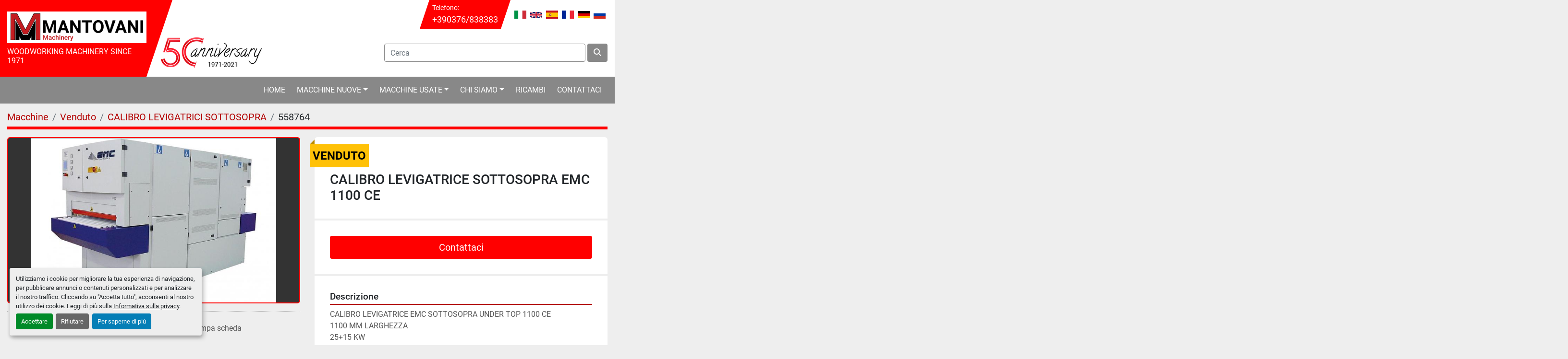

--- FILE ---
content_type: text/html; charset=utf-8
request_url: https://www.mantovanimacchine.it/annunci/558764-calibro-levigatrice-sottosopra-emc-1100-ce
body_size: 8329
content:
<!DOCTYPE html><html id="mh" lang="it"><head><title>Usato Venduto CALIBRO LEVIGATRICE SOTTOSOPRA EMC 1100 CE presso MAN...</title><meta content="Usato Venduto CALIBRO LEVIGATRICE SOTTOSOPRA EMC 1100 CE presso MAN..." property="title" /><meta content="text/html; charset=UTF-8" http-equiv="Content-Type" /><meta content="width=device-width, initial-scale=1.0" name="viewport" /><meta content="CALIBRO LEVIGATRICE EMC SOTTOSOPRA UNDER TOP 1100 CE 1100 MM LARGHEZZA 25+15 KW 25+15 KW ANNO 2009. Sotto: RULLO ACCIAIO D. 200 / RULLO GOMMATO 50 SH, Sopra: RULLO ACCIAIO D. 200 /RULLO GOMMATO 50 SH." name="description" /><meta content="wss://system.machinio.com/cable" name="cable-url" /><meta content="CALIBRO LEVIGATRICE EMC SOTTOSOPRA UNDER TOP 1100 CE 1100 MM LARGHEZZA 25+15 KW 25+15 KW ANNO 2009. Sotto: RULLO ACCIAIO D. 200 / RULLO GOMMATO 50 SH, Sopra: RULLO ACCIAIO D. 200 /RULLO GOMMATO 50 SH." property="og:description" /><meta content="Usato Venduto CALIBRO LEVIGATRICE SOTTOSOPRA EMC 1100 CE presso MANTOVANI Machinery" property="og:title" /><meta content="website" property="og:type" /><meta content="summary_large_image" property="twitter:card" /><meta content="Usato Venduto CALIBRO LEVIGATRICE SOTTOSOPRA EMC 1100 CE presso MANTOVANI Machinery" property="twitter:title" /><meta content="CALIBRO LEVIGATRICE EMC SOTTOSOPRA UNDER TOP 1100 CE 1100 MM LARGHEZZA 25+15 KW 25+15 KW ANNO 2009. Sotto: RULLO ACCIAIO D. 200 / RULLO GOMMATO 50 SH, Sopra: RULLO ACCIAIO D. 200 /RULLO GOMMATO 50 SH." property="twitter:description" /><meta content="https://i.machineryhost.com/37dd8df83fd88498b6c5ee0892d8e029/37ae7ff70d.jpg" property="twitter:image" /><link href="https://i.machineryhost.com" rel="preconnect" /><link href="https://i.system.machinio.com" rel="preconnect" /><link href="https://s3.amazonaws.com" rel="preconnect" /><meta content="https://i.machineryhost.com/37dd8df83fd88498b6c5ee0892d8e029/37ae7ff70d.jpg" property="og:image" /><link rel="stylesheet" href="/styles/custom-68a8ff8a0782e5ff6f1d19872e5ee261.css" media="all" /><link rel="stylesheet" href="/packs/css/918-ca3a6288.css" media="all" />
<link rel="stylesheet" href="/packs/css/application-5f9e7bfe.css" media="all" /><style>@media (max-width: 576px){.site-header__logo img{height:80px}}
</style><link href="https://www.mantovanimacchine.it/annunci/558764-calibro-levigatrice-sottosopra-emc-1100-ce" rel="canonical" /><meta content="https://www.mantovanimacchine.it/annunci/558764-calibro-levigatrice-sottosopra-emc-1100-ce" property="og:url" /><link href="https://www.mantovanimacchine.it/annunci/558764-calibro-levigatrice-sottosopra-emc-1100-ce" rel="alternate" hreflang="it" /><link href="https://www.mantovanimacchine.it/annunci/558764-calibro-levigatrice-sottosopra-emc-1100-ce" rel="alternate" hreflang="x-default" /><link href="https://www.mantovanimacchine.it/en/listings/558764-calibro-levigatrice-sottosopra-emc-1100-ce" rel="alternate" hreflang="en" /><!-- Google Tag Manager -->
<script>(function(w,d,s,l,i){w[l]=w[l]||[];w[l].push({'gtm.start':
new Date().getTime(),event:'gtm.js'});var f=d.getElementsByTagName(s)[0],
j=d.createElement(s),dl=l!='dataLayer'?'&l='+l:'';j.async=true;j.src=
' https://www.googletagmanager.com/gtm.js?id='+i+dl;f.parentNode.insertBefore(j,f) ;
})(window,document,'script','dataLayer','GTM-W5V9W5B');</script>
<!-- End Google Tag Manager -->
<!-- Google Tag Manager (noscript) -->
<noscript><iframe src=" https://www.googletagmanager.com/ns.html?id=GTM-W5V9W5B "
height="0" width="0" style="display:none;visibility:hidden"></iframe></noscript>
<!-- End Google Tag Manager (noscript) --><link rel="icon" type="image/x-icon" href="https://f.machineryhost.com/b5dc4e5d9b495d0196f61d45b26ef33e/10025e3c3b4ee7e277cd5355a8ac7fa9/favicon.ico" /><link rel="apple-touch-icon" type="image/png" href="https://f.machineryhost.com/b5dc4e5d9b495d0196f61d45b26ef33e/10025e3c3b4ee7e277cd5355a8ac7fa9/favicon.ico" /><script id="json-ld" type="application/ld+json">{"@context":"https://schema.org/","@type":"Product","name":"CALIBRO LEVIGATRICE SOTTOSOPRA EMC 1100 CE","description":"CALIBRO LEVIGATRICE EMC SOTTOSOPRA UNDER TOP 1100 CE 1100 MM LARGHEZZA 25+15 KW 25+15 KW ANNO 2009 Sotto: RULLO ACCIAIO D. 200 / RULLO GOMMATO 50 SH | Sopra: RULLO ACCIAIO D. 200 /RULLO GOMMATO 50 SH","productID":558764,"category":"CALIBRO LEVIGATRICI SOTTOSOPRA","offers":{"@type":"Offer","url":"https://www.mantovanimacchine.it/annunci/558764-calibro-levigatrice-sottosopra-emc-1100-ce","itemCondition":"https://schema.org/UsedCondition","availability":"http://schema.org/OutOfStock","seller":"MANTOVANI Machinery"},"brand":{"@type":"Brand","name":"EMC"},"mpn":"XXX","image":["https://i.machineryhost.com/37dd8df83fd88498b6c5ee0892d8e029/37ae7ff70d.jpg"]}</script><script id="json-ld" type="application/ld+json">{ "@context" : "https://schema.org", "@type" : "LocalBusiness", "name" : "MANTOVANI Machinery", "address" : "Str. Volta-Monzambano, 66, 46049 Volta mantovana MN, Italy", "url" : "https://www.mantovanimacchine.it", "image": "https://f.machineryhost.com/b5dc4e5d9b495d0196f61d45b26ef33e/7ebf89a048d37e1142a2c3700077b3ce/og_image.jpg", "telephone" : "+390376/838383"}</script></head><body class="body-s667 body-xl-container"><code data-configs="{&quot;currency&quot;:&quot;eur&quot;,&quot;convert_prices&quot;:false,&quot;gdpr_compliance&quot;:true,&quot;currency_iso_code&quot;:false,&quot;show_webshop_stripe_invoice_checkout_hint&quot;:false,&quot;private_price_webshop&quot;:false,&quot;enable_listing_quantity&quot;:false,&quot;allow_offer&quot;:false,&quot;terms_of_sales_path&quot;:null,&quot;automated_locale&quot;:false,&quot;primary_language_code&quot;:&quot;it&quot;,&quot;manual_languages&quot;:[&quot;it&quot;,&quot;en&quot;,&quot;es&quot;],&quot;controller_name&quot;:&quot;listings&quot;,&quot;webshop_type&quot;:&quot;ecommerce&quot;,&quot;create_webshop_lead&quot;:null,&quot;display_cookies_consent&quot;:true,&quot;privacy_policy_page&quot;:&quot;/pagine/privacy-policy&quot;,&quot;contact_form_attach_files_limit&quot;:10,&quot;submit_order_button_text&quot;:null,&quot;shopping_cart_header_title&quot;:null,&quot;custom_newsletter_button_title&quot;:null,&quot;restrict_lead_submission_by_buyer_location&quot;:false}"></code><div class="page-wrapper"><div class="hidden-print header-layout"><header class="site-header mantovani" id="site-header"><div class="container"><div class="row"><div class="col-12 col-lg-3"><div class="site-header__logo-container position-relative d-flex flex-column justify-content-center align-items-center"><div class="site-header__logo w-100 text-center text-lg-left "><a class="" href="/it"><img class="" alt="MANTOVANI Machinery" src="https://f.machineryhost.com/b5dc4e5d9b495d0196f61d45b26ef33e/a19139dbcc72610074b450631e4ce220/logo.jpg" /></a></div><div class="site-header__description d-none d-lg-block mt-2">WOODWORKING MACHINERY SINCE 1971</div></div></div><div class="col-12 col-lg-9 d-flex flex-column"><div class="site-header__top-bar d-flex justify-content-center justify-content-lg-end position-relative"><div class="site-header__contacts position-relative mr-4 d-none d-md-flex align-items-center"><div class="phone d-flex flex-column site-header__contacts__item with-text no_icon"><span class="contact-text text mr-1">Telefono:</span><a class="contact-tracking phone notranslate" data-phone-ga-atrr="{&quot;action&quot;:&quot;click&quot;,&quot;category&quot;:&quot;Tel&quot;}" href="tel:+390376838383"> +390376/838383</a></div></div><div class="site-header__languages-widget hidden-print d-flex align-items-center" id="site-header-languages-widget"><div class="google-translate google-translate-list d-flex"><a class="px-1" data-lang="it" href="#"><img alt="it" src="/packs/static/node_modules/svg-country-flags/svg/it-58e75cebaf765e503d29.svg" /></a><a class="px-1" data-lang="en" href="#"><img alt="en-GB" src="/packs/static/node_modules/svg-country-flags/svg/gb-880efdae8333a77ffdf9.svg" /></a><a class="px-1" data-lang="es" href="#"><img alt="es" src="/packs/static/node_modules/svg-country-flags/svg/es-628f10fe057a86d47f75.svg" /></a><a class="px-1" data-lang="fr" href="#"><img alt="fr" src="/packs/static/node_modules/svg-country-flags/svg/fr-8bbb4186383e665cc3ee.svg" /></a><a class="px-1" data-lang="de" href="#"><img alt="de" src="/packs/static/node_modules/svg-country-flags/svg/de-cfbb0cf09f502653fe85.svg" /></a><a class="px-1" data-lang="ru" href="#"><img alt="ru" src="/packs/static/node_modules/svg-country-flags/svg/ru-f6bf75dc753a7e2944a7.svg" /></a></div></div></div><div class="d-flex align-items-center justify-content-end flex-grow-1 py-3"><div class="d-none d-lg-block mr-auto pr-3"><img class="img-fluid" src="https://f.machineryhost.com/af31995bd6969cc8ec965d960792680d/header_background.png" /></div><form action="/annunci" class="d-flex col-12 col-lg-6 p-0 site-header__search-bar" id="site-header-search-bar" method="get"><input aria-label="Search" autocomplete="off" class="site-header__search-bar__input ui-autocomplete-input form-control" data-role="searchbar" name="q" placeholder="Cerca" type="search" /><button class="text-nowrap btn ml-1 site-header__search-bar__submit" id="btn__search" title="submit" type="submit"><i class="fa fa-search"></i></button></form></div></div></div></div><div class="site-header__content py-3 sticky-nav"><div class="container"><div class="row"><div class="col-12"><nav class="primary-nav"><ul class="primary-nav__navbar"><li class="primary-nav__item home"><a class="primary-nav__link" href="/it">Home</a></li><li class="primary-nav__item"><div class="dropdown primary-nav__dropdown"><div aria-expanded="false" aria-haspopup="true" class="primary-nav__link dropdown-toggle" id="newDropdownMenuButton" role="button"><a href="/it/nuova">Macchine Nuove</a></div><div aria-labelledby="newDropdownMenuButton" class="dropdown-menu primary-nav__dropdown-menu m-0"><div class="overflow-auto" style="max-height: 600px;"><div class="d-flex"><div class="primary-nav__link-block multicolumn px-2" style="column-count: 2;"><a class="dropdown-item" href="/nuova/avanzamento-trascinatore">AVANZAMENTO - TRASCINATORE</a><a class="dropdown-item" href="/nuova/banco-aspirante">BANCO ASPIRANTE</a><a class="dropdown-item" href="/nuova/bordatrice">BORDATRICE</a><a class="dropdown-item" href="/nuova/bordatrice-a-cartuccia-iniezione-colla">BORDATRICE A CARTUCCIA - INIEZIONE COLLA</a><a class="dropdown-item" href="/nuova/bordatrice-a-soffio-per-preincollati">BORDATRICE A SOFFIO PER PREINCOLLATI</a><a class="dropdown-item" href="/nuova/bordatrice-vasca-colla">BORDATRICE VASCA COLLA</a><a class="dropdown-item" href="/nuova/cabina-aspirante-per-polveri-carteggiatura">CABINA ASPIRANTE PER POLVERI CARTEGGIATURA</a><a class="dropdown-item" href="/nuova/cabina-verniciatura">CABINA VERNICIATURA</a><a class="dropdown-item" href="/nuova/calibro-levigatrici">CALIBRO LEVIGATRICI</a><a class="dropdown-item" href="/nuova/centro-di-lavoro">CENTRO DI LAVORO</a><a class="dropdown-item" href="/nuova/centro-di-lavoro-per-lavorazione-travi-e-strutture">CENTRO DI LAVORO PER LAVORAZIONE TRAVI E STRUTTURE</a><a class="dropdown-item" href="/nuova/combinata-filo-spessore">COMBINATA FILO SPESSORE</a><a class="dropdown-item" href="/nuova/combinata-universale">COMBINATA UNIVERSALE</a><a class="dropdown-item" href="/nuova/compressore">COMPRESSORE</a><a class="dropdown-item" href="/nuova/compressore-a-pistoni">COMPRESSORE A PISTONI</a><a class="dropdown-item" href="/nuova/filtro-aspirante-impianto-aspirante">FILTRO ASPIRANTE/IMPIANTO ASPIRANTE</a><a class="dropdown-item" href="/nuova/foratrice-multipla">FORATRICE MULTIPLA</a><a class="dropdown-item" href="/nuova/generatore-d-aria-calda-caldaie">GENERATORE D&#39;ARIA CALDA - CALDAIE</a><a class="dropdown-item" href="/nuova/incollatrice">INCOLLATRICE</a><a class="dropdown-item" href="/nuova/levigabordi">LEVIGABORDI</a><a class="dropdown-item" href="/nuova/levigatrice-a-disco">LEVIGATRICE A DISCO</a><a class="dropdown-item" href="/nuova/levigatrice-orizzontale">LEVIGATRICE ORIZZONTALE</a><a class="dropdown-item" href="/nuova/levigatrice-verticale">LEVIGATRICE VERTICALE</a><a class="dropdown-item" href="/nuova/pialla-filo">PIALLA FILO</a><a class="dropdown-item" href="/nuova/pialla-spessore">PIALLA SPESSORE</a><a class="dropdown-item" href="/nuova/pressa-a-caldo">PRESSA A CALDO</a><a class="dropdown-item" href="/nuova/rusticatrice-spazzolatrice">RUSTICATRICE SPAZZOLATRICE</a><a class="dropdown-item" href="/nuova/scorniciatrice">SCORNICIATRICE</a><a class="dropdown-item" href="/nuova/seghe-a-nastro">SEGHE A NASTRO</a><a class="dropdown-item" href="/nuova/sezionatrice-orizzontale">SEZIONATRICE ORIZZONTALE</a><a class="dropdown-item" href="/nuova/sezionatrice-verticale">Sezionatrice Verticale</a><a class="dropdown-item" href="/nuova/spazzoloni-brillantatrici">SPAZZOLONI - BRILLANTATRICI</a><a class="dropdown-item" href="/nuova/spruzzatrici-verniciatrici">SPRUZZATRICI - VERNICIATRICI</a><a class="dropdown-item" href="/nuova/squadratrice">SQUADRATRICE</a><a class="dropdown-item" href="/nuova/tenosquadratrice">TENOSQUADRATRICE</a><a class="dropdown-item" href="/nuova/tornio-per-legno-tortigliatrice">TORNIO PER LEGNO - TORTIGLIATRICE</a><a class="dropdown-item" href="/nuova/toupie-profilatrici">TOUPIE - PROFILATRICI</a><a class="dropdown-item" href="/nuova/troncatrici">Troncatrici</a><a class="dropdown-item" href="/nuova/troncatrici-troncatrici-doppie-radiali-ottimizzatrici">TRONCATRICI - TRONCATRICI DOPPIE - RADIALI - OTTIMIZZATRICI</a><hr /><a class="dropdown-item view-all" href="/it/categorie">Vedi tutto</a></div></div></div></div></div></li><li class="primary-nav__item"><div class="dropdown primary-nav__dropdown"><div aria-expanded="false" aria-haspopup="true" class="primary-nav__link dropdown-toggle" id="usedDropdownMenuButton" role="button"><a href="/it/usata">Macchine Usate</a></div><div aria-labelledby="usedDropdownMenuButton" class="dropdown-menu primary-nav__dropdown-menu m-0"><div class="overflow-auto" style="max-height: 600px;"><div class="d-flex"><div class="primary-nav__link-block multicolumn px-2" style="column-count: 2;"><a class="dropdown-item" href="/usata/affilatrici-per-coltelli-utensili-lame">AFFILATRICI PER COLTELLI/UTENSILI/LAME</a><a class="dropdown-item" href="/usata/anubatrice">ANUBATRICE</a><a class="dropdown-item" href="/usata/banchi-montaggio">BANCHI MONTAGGIO</a><a class="dropdown-item" href="/usata/banco-aspirante">BANCO ASPIRANTE</a><a class="dropdown-item" href="/usata/bedanatrici">BEDANATRICI</a><a class="dropdown-item" href="/usata/bordatrice">BORDATRICE</a><a class="dropdown-item" href="/usata/bricchettatrice">BRICCHETTATRICE</a><a class="dropdown-item" href="/usata/brillantatrice-a-tamponi-orbitanti">BRILLANTATRICE A TAMPONI ORBITANTI</a><a class="dropdown-item" href="/usata/cabina-aspirante-per-polveri-carteggiatura">CABINA ASPIRANTE PER POLVERI CARTEGGIATURA</a><a class="dropdown-item" href="/usata/cabina-verniciatura">CABINA VERNICIATURA</a><a class="dropdown-item" href="/usata/calibro-levigatrici">CALIBRO LEVIGATRICI</a><a class="dropdown-item" href="/usata/calibro-levigatrici-inferiori">CALIBRO LEVIGATRICI INFERIORI</a><a class="dropdown-item" href="/usata/calibro-levigatrici-sottosopra">CALIBRO LEVIGATRICI SOTTOSOPRA</a><a class="dropdown-item" href="/usata/carrello-elevatore">CARRELLO ELEVATORE</a><a class="dropdown-item" href="/usata/cavatrici-a-punta-catena">CAVATRICI A PUNTA / CATENA</a><a class="dropdown-item" href="/usata/cavettatrice">CAVETTATRICE</a><a class="dropdown-item" href="/usata/centri-di-lavoro-per-porte-finestre">CENTRI DI LAVORO PER PORTE - FINESTRE</a><a class="dropdown-item" href="/usata/centro-di-lavoro">CENTRO DI LAVORO</a><a class="dropdown-item" href="/usata/centro-di-lavoro-per-lavorazione-travi-e-strutture">CENTRO DI LAVORO PER LAVORAZIONE TRAVI E STRUTTURE</a><a class="dropdown-item" href="/usata/centro-di-lavoro-per-porte-e-finestre">CENTRO DI LAVORO PER PORTE E FINESTRE</a><a class="dropdown-item" href="/usata/combinata-filo-spessore">COMBINATA FILO SPESSORE</a><a class="dropdown-item" href="/usata/combinata-universale">COMBINATA UNIVERSALE</a><a class="dropdown-item" href="/usata/compressore">COMPRESSORE</a><a class="dropdown-item" href="/usata/contornatrice">CONTORNATRICE</a><a class="dropdown-item" href="/usata/essiccatoio-per-legno">ESSICCATOIO PER LEGNO</a><a class="dropdown-item" href="/usata/filtro-aspirante-impianto-aspirante">FILTRO ASPIRANTE/IMPIANTO ASPIRANTE</a><a class="dropdown-item" href="/usata/foratrice-multipla">FORATRICE MULTIPLA</a><a class="dropdown-item" href="/usata/forno-per-vernici">FORNO PER VERNICI</a><a class="dropdown-item" href="/usata/foro-inseritrici">FORO-INSERITRICI</a><a class="dropdown-item" href="/usata/generatore-d-aria-calda-caldaie">GENERATORE D&#39;ARIA CALDA - CALDAIE</a><a class="dropdown-item" href="/usata/giuntatrice-cucitrice">GIUNTATRICE-CUCITRICE</a><a class="dropdown-item" href="/usata/imballaggio-avvolgitori">IMBALLAGGIO/AVVOLGITORI</a><a class="dropdown-item" href="/usata/impregnatrice">IMPREGNATRICE</a><a class="dropdown-item" href="/usata/incollatrice">INCOLLATRICE</a><a class="dropdown-item" href="/usata/levigabordi">LEVIGABORDI</a><a class="dropdown-item" href="/usata/levigatrice-a-disco">LEVIGATRICE A DISCO</a><a class="dropdown-item" href="/usata/levigatrice-orizzontale">LEVIGATRICE ORIZZONTALE</a><a class="dropdown-item" href="/usata/levigatrice-verticale">LEVIGATRICE VERTICALE</a><a class="dropdown-item" href="/usata/macinatori">MACINATORI</a><a class="dropdown-item" href="/usata/multilama">MULTILAMA</a><a class="dropdown-item" href="/usata/pantografo-scolpitrice">PANTOGRAFO SCOLPITRICE</a><a class="dropdown-item" href="/usata/pantografo-verticale">PANTOGRAFO VERTICALE</a><a class="dropdown-item" href="/usata/pialla-filo">PIALLA FILO</a><a class="dropdown-item" href="/usata/pialla-spessore">PIALLA SPESSORE</a><a class="dropdown-item" href="/usata/piallatrice">PIALLATRICE</a><a class="dropdown-item" href="/usata/pressa-a-caldo">PRESSA A CALDO</a><a class="dropdown-item" href="/usata/pressa-a-freddo">PRESSA A FREDDO</a><a class="dropdown-item" href="/usata/pressa-a-membrana">PRESSA A MEMBRANA</a><a class="dropdown-item" href="/usata/pressa-per-listellare">PRESSA PER LISTELLARE</a><a class="dropdown-item" href="/usata/rivestitrice-doratrice">RIVESTITRICE-DORATRICE</a><a class="dropdown-item" href="/usata/rulliere-servitori-via-dischi">RULLIERE-SERVITORI-VIA DISCHI</a><a class="dropdown-item" href="/usata/rusticatrice-spazzolatrice">RUSTICATRICE SPAZZOLATRICE</a><a class="dropdown-item" href="/usata/scaffalature-cantilever">SCAFFALATURE - CANTILEVER</a><a class="dropdown-item" href="/usata/scorniciatrice">SCORNICIATRICE</a><a class="dropdown-item" href="/usata/seganastro-a-refendere">SEGANASTRO A REFENDERE</a><a class="dropdown-item" href="/usata/segatronchi">SEGATRONCHI</a><a class="dropdown-item" href="/usata/seghe-a-nastro">SEGHE A NASTRO</a><a class="dropdown-item" href="/usata/sezionatrice-orizzontale">SEZIONATRICE ORIZZONTALE</a><a class="dropdown-item" href="/usata/sezionatrice-verticale">SEZIONATRICE VERTICALE</a><a class="dropdown-item" href="/usata/spalmatrice-a-rulli">SPALMATRICE A RULLI</a><a class="dropdown-item" href="/usata/spazzolatrice">SPAZZOLATRICE</a><a class="dropdown-item" href="/usata/spazzoloni-brillantatrici">SPAZZOLONI - BRILLANTATRICI</a><a class="dropdown-item" href="/usata/spruzzatrici-verniciatrici">SPRUZZATRICI - VERNICIATRICI</a><a class="dropdown-item" href="/usata/squadratrice">SQUADRATRICE</a><a class="dropdown-item" href="/usata/squadratrice-doppia">SQUADRATRICE DOPPIA</a><a class="dropdown-item" href="/usata/strettoi">STRETTOI</a><a class="dropdown-item" href="/usata/taglierina-per-impiallacciatura">TAGLIERINA PER IMPIALLACCIATURA</a><a class="dropdown-item" href="/usata/tenonatrice">TENONATRICE</a><a class="dropdown-item" href="/usata/tenonatrice-stondante">TENONATRICE STONDANTE</a><a class="dropdown-item" href="/usata/tenosquadratrice">TENOSQUADRATRICE</a><a class="dropdown-item" href="/usata/tornio-per-legno-tortigliatrice">TORNIO PER LEGNO - TORTIGLIATRICE</a><a class="dropdown-item" href="/usata/toupie-profilatrici">TOUPIE - PROFILATRICI</a><a class="dropdown-item" href="/usata/traforo">TRAFORO</a><a class="dropdown-item" href="/usata/troncatrice-radiale">TRONCATRICE RADIALE</a><a class="dropdown-item" href="/usata/troncatrici">Troncatrici</a><a class="dropdown-item" href="/usata/troncatrici-troncatrici-doppie-radiali-ottimizzatrici">TRONCATRICI - TRONCATRICI DOPPIE - RADIALI - OTTIMIZZATRICI</a><hr /><a class="dropdown-item view-all" href="/it/categorie">Vedi tutto</a></div></div></div></div></div></li><li class="primary-nav__item"><div class="dropdown primary-nav__dropdown"><div aria-expanded="false" aria-haspopup="true" class="primary-nav__link dropdown-toggle" id="pagesMenuButton2173" role="button">Chi Siamo</div><div aria-labelledby="pagesMenuButton2173" class="dropdown-menu primary-nav__dropdown-menu m-0"><div class="d-flex"><div class="primary-nav__link-block"><a class="dropdown-item" href="/pagine/azienda">Azienda</a><a class="dropdown-item" href="/pagine/negozio">Negozio</a><a class="dropdown-item" href="/pagine/dove-siamo">Dove siamo</a></div></div></div></div></li><li class="primary-nav__item"><a class="primary-nav__link" href="/pagine/ricambi">Ricambi</a></li><li class="primary-nav__item"><a class="primary-nav__link" href="/pagine/contattaci">Contattaci</a></li></ul></nav><div class="hamburger-wrapper d-flex d-lg-none align-items-center justify-content-center" data-role="hamburger-menu"><button aria-label="Menu" class="hamburger hamburger--spin d-flex align-items-center" type="button"><div class="hamburger-box"><div class="hamburger-inner"></div></div></button><h5 class="ml-2 mb-0">Menu</h5></div></div></div></div></div></header></div><div class="page-layout" id="page-layout"><div class="page-inner" id="page-inner"><div class="listing-show default" data-listing-id="558764" role="main"><div class="container"><div class="index-header__outer row mt-2"><div class="index-header col-12"><div class="index-header__inner"><nav aria-label="breadcrumb" class="py-2"><ol class="breadcrumb" itemscope="" itemtype="http://schema.org/BreadcrumbList"><li class="breadcrumb-item" itemid="/categorie" itemprop="itemListElement" itemscope="" itemtype="http://schema.org/ListItem"><meta content="1" itemprop="position" /><a itemprop="item" itemtype="http://schema.org/Thing" itemid="/categorie" itemscope="itemscope" aria-label="Macchine" href="/categorie"><span itemprop="name">Macchine</span></a></li><li class="breadcrumb-item" itemid="/sold" itemprop="itemListElement" itemscope="" itemtype="http://schema.org/ListItem"><meta content="2" itemprop="position" /><a itemprop="item" itemtype="http://schema.org/Thing" itemid="/sold" itemscope="itemscope" aria-label="Venduto" href="/sold"><span itemprop="name">Venduto</span></a></li><li class="breadcrumb-item" itemid="/sold/calibro-levigatrici-sottosopra" itemprop="itemListElement" itemscope="" itemtype="http://schema.org/ListItem"><meta content="3" itemprop="position" /><a itemprop="item" itemtype="http://schema.org/Thing" itemid="/sold/calibro-levigatrici-sottosopra" itemscope="itemscope" aria-label="CALIBRO LEVIGATRICI SOTTOSOPRA" href="/sold/calibro-levigatrici-sottosopra"><span itemprop="name">CALIBRO LEVIGATRICI SOTTOSOPRA</span></a></li><li class="breadcrumb-item active" itemid="/annunci/558764-calibro-levigatrice-sottosopra-emc-1100-ce" itemprop="itemListElement" itemscope="" itemtype="http://schema.org/ListItem"><meta content="4" itemprop="position" /><meta content="/annunci/558764-calibro-levigatrice-sottosopra-emc-1100-ce" itemid="/annunci/558764-calibro-levigatrice-sottosopra-emc-1100-ce" itemprop="item" itemscope="" itemtype="http://schema.org/Thing" /><span content="CALIBRO LEVIGATRICE SOTTOSOPRA EMC 1100 CE" itemprop="name">558764</span></li></ol></nav></div></div></div><div class="pb-5"><div class="row"><div class="col-sm-12 col-lg-6"><div class="d-md-none bg-white rounded-top p-4 mb-3"><h3 class="show-info__title default-listing-title m-0">CALIBRO LEVIGATRICE SOTTOSOPRA EMC 1100 CE</h3></div><div class="sticky-gallery"><div class="gallery w-100" id="gallery"><div class="gallery__item overflow-hidden gallery__item--16-9 object-fit--auto"><img alt="Usato CALIBRO LEVIGATRICE SOTTOSOPRA EMC 1100 CE" data-index="-1" class="gallery-image" data-image-index="-1" fetchpriority="high" itemprop="image" src="https://i.machineryhost.com/37dd8df83fd88498b6c5ee0892d8e029/37ae7ff70d.jpg" /></div></div><div class="utility-button__wrapper utility-button__wrapper--show d-print-none"><button aria-label="Share via Email" class="btn email-button" data-email-lang="it" data-listing-id="558764" id="js-email"><i aria-hidden="true" class="fa-sharp fa-solid fa-envelope"></i><span class="ml-2">Condividere tramite email</span></button><button aria-label="Print Listing" class="btn print-button" data-role="js-print"><i class="fa-sharp fa-solid fa-print"></i><span class="ml-2">Stampa scheda</span></button></div></div></div><div class="col-12 col-lg-6"><div class="show-info position-relative has-badge"><div class="show-info__header d-flex flex-column gap-16"><div class="sold-badge">Venduto</div><h1 class="show-info__title default-listing-title d-none d-md-block mb-0">CALIBRO LEVIGATRICE SOTTOSOPRA EMC 1100 CE</h1><div class="d-flex justify-content-between"><div class="d-flex flex-column"></div></div></div><div class="show-info__contact-details"><button class="contact-seller-button js-contact-btn btn btn-lg btn-block btn-primary hidden-print" data-listing-id="558764" data-role="wanted_listing">Contattaci</button></div><div class="show-info__description"><h3 class="show-info__section-heading">Descrizione</h3><div class="show-info__section-text ql-editor p-0 overflow-hidden"><p>CALIBRO LEVIGATRICE EMC SOTTOSOPRA UNDER TOP 1100 CE
1100 MM LARGHEZZA
25+15 KW
25+15 KW
ANNO 2009</p></div><div class="show-info__description-toggle__wrapper hidden-print"><a class="show-info__description-toggle description-toggle btn px-0" href="#" id="description-toggle">Mostra tutto</a></div></div><div class="show-info__specifications text-xs"><h3 class="show-info__section-heading d-flex justify-content-between align-items-end">Specifiche</h3><table class="w-100 table-xs-fixed"><tbody><tr><td>Produttore</td><td class="text-xs-ellipsis notranslate">EMC</td></tr><tr><td>Condizione</td><td class="text-xs-ellipsis"><link itemprop="itemCondition" href="http://schema.org/UsedCondition" />Usato</td></tr><tr><td>Numero di serie</td><td class="text-xs-ellipsis notranslate">XXX</td></tr><tr><td>Sotto</td><td class="text-break">RULLO ACCIAIO D. 200 / RULLO GOMMATO 50 SH</td></tr><tr><td>Sopra</td><td class="text-break">RULLO ACCIAIO D. 200 /RULLO GOMMATO 50 SH</td></tr></tbody></table></div></div></div></div></div></div></div></div><footer class="site-footer angle position-relative hidden-print" id="site-footer"><div class="container"><div class="row justify-content-between"><div class="site-footer_widget col-12 col-lg-4 d-flex flex-column"><div class="site-footer__logo  "><a class="" aria-label="MANTOVANI Machinery" href="/it"><img alt="MANTOVANI Machinery" class="lazy" data-src="https://f.machineryhost.com/b5dc4e5d9b495d0196f61d45b26ef33e/a19139dbcc72610074b450631e4ce220/logo.jpg" /></a></div><div class="site-footer__contacts"><span class="font-weight-bold pl-4 contact-text notranslate">Sede dell'ufficio</span><div class="site-footer__contacts__item address d-flex"><a class="notranslate" href="https://www.google.com/maps/search/Str. Volta-Monzambano, 66, 46049 Volta mantovana MN, Italy" target="_blank"><span>Str. Volta-Monzambano, 66</span><br /><span>46049 Volta mantovana MN, Italy</span></a></div><span class="font-weight-bold pl-4 notranslate">Per carico e scarico tir e camion</span><div class="site-footer__contacts__item address d-flex"><a class="notranslate" href="https://goo.gl/maps/63HbRqzRrHyZpqJ36" target="_blank">Strada Colli Nord 26A</a></div><div class="site-footer__contacts__item phone d-flex"><div class="d-flex flex-column"><a class="contact-tracking phone notranslate" href="tel:+390376838383"> +390376/838383</a><a class="contact-tracking phone notranslate" href="tel:+393356902383"> +393356902383</a></div></div><div class="site-footer__contacts__item email d-flex"><a class="contact-tracking email notranslate" href="mailto:servizioclienti@mantovanimacchine.it"> servizioclienti@mantovanimacchine.it</a></div></div></div><div class="site-footer_widget col-12 col-lg-3 offset-lg-1 d-flex flex-column"><h4 class="mb-3">Menu</h4><div class="mt-3"><ul class="footer-nav nav"><li class="footer-nav__item"><a class="footer-nav__link active" href="/annunci">Macchine</a></li><li class="footer-nav__item"><a class="footer-nav__link active" href="/pagine/azienda">Azienda</a></li><li class="footer-nav__item"><a class="footer-nav__link active" href="/pagine/negozio">Negozio</a></li><li class="footer-nav__item"><a class="footer-nav__link active" href="/pagine/dove-siamo">Dove siamo</a></li><li class="footer-nav__item"><a class="footer-nav__link active" href="/pagine/ricambi">Ricambi</a></li><li class="footer-nav__item"><a class="footer-nav__link active" href="/pagine/contattaci">Contattaci</a></li><li class="footer-nav__item"><a class="footer-nav__link active" href="/pagine/privacy-policy">Privacy Policy </a></li></ul></div></div><div class="site-footer_widget col-12 col-lg-3 d-flex flex-column justify-content-between"><ul class="site-footer__external-links"><li><a class="btn btn-primary d-flex align-items-center justify-content-center" href="https://www.facebook.com/MantovaniMacchine/" rel="noopener" target="_blank"><i class="fa-facebook-f fa-brands"></i><span class="sr-only">facebook</span></a></li><li><a class="btn btn-primary d-flex align-items-center justify-content-center" href="https://www.youtube.com/user/mantmac" rel="noopener" target="_blank"><i class="fa-youtube fa-brands"></i><span class="sr-only">youtube</span></a></li></ul><div class="d-flex flex-column"><div class="site-footer__description mt-3"><div><h5>Visita il nostro negozio online</h5><p>Acquista direttamente online attrezzature e utensili su Mantovani Store</p><img data-src="https://f.machineryhost.com/b5dc4e5d9b495d0196f61d45b26ef33e/de590dac4d67a8bb5d9f896cd92d4647/1734098801398-ffe16394-6604-4407-b19e-7b42fd5066af-1.jpg" class="img-fluid mb-3 lazy">
<br /><a class="btn btn-lg btn-block text-uppercase btn-s667" href="https://www.mantovanistore.it/?_ga=2.90636186.1498014285.1591628348-1755559027.1588341008" target="_blank"><i class="fa fa-shopping-cart mr-2"></i>Store &amp; CO
<br /></a></div></div><div class="backlink mt-3"><a href="https://www.machinio.it/system" rel="noopener" target="_blank">Machinio System</a> sito web di <a href="https://www.machinio.it" rel="noopener" target="_blank">Machinio</a></div><div class="cookies mt-3"><a class="consent-modal-button" href="#">Personalizza le preferenze sui Cookies</a></div></div></div></div></div></footer><div class="fixed_container d-print-none"></div></div></div><script>
//<![CDATA[
var _rollbarConfig = {
  accessToken: "aec4e181ec6a45498ca430cb2d1dcff8",
  captureUncaught: true,
  captureUnhandledRejections: true,
  ignoredMessages: [
    '(.*)QuotaExceededError:(.*)',
    '(.*)DOM Exception 22:(.*)',
    'QuotaExceededError(.*)',
    'DOM Exception 22(.*)',
    'DOM Exception 22: QuotaExceededError: An attempt was made to add something to storage that exceeded the quota.',
    'The quota has been exceeded.',
    'Object Not Found Matching Id',
    'Script error.',
    '(.*)[lgst]\\.a\\.init is not a function\\.(.*)',
    "SyntaxError: Unexpected keyword 'this'",
    "Cannot read properties of null \\(reading .style.\\)",
    "null is not an object \\(evaluating .a\\.style.\\)",
    "Can't find variable: gmo",
    "scrollReadRandom",
    "replaceChildren is not a function",
    "Cannot read properties of undefined \\(reading .value.\\)"
  ],
  payload: {
    environment: "production"
  }
};
//]]>
</script><script src="/packs/js/runtime-4e83ecbc66661d7bb1f5.js" defer="defer"></script>
<script src="/packs/js/692-1ab0e0c46d8705502bce.js" defer="defer"></script>
<script src="/packs/js/706-cee65121c381e619848d.js" defer="defer"></script>
<script src="/packs/js/635-0afd58c9e729fe544641.js" defer="defer"></script>
<script src="/packs/js/918-9a6f14d0cc992d20f83e.js" defer="defer"></script>
<script src="/packs/js/236-7fa987d4f1b56984a996.js" defer="defer"></script>
<script src="/packs/js/application-eb6a45b6ff92cff21c47.js" defer="defer"></script>
<script src="/packs/js/624-94c5ec60afc06453862e.js" defer="defer"></script>
<script src="/packs/js/rollbar-1c051f26f9e7b1752fca.js" defer="defer"></script>
<script src="/packs/js/528-7b8c29e36f679da2e684.js" defer="defer"></script>
<script src="/packs/js/cookies_consent-5e05f4df80b8df00f7e6.js" defer="defer"></script>
<script src="/packs/js/368-8e0a32fe4c52b049fb40.js" defer="defer"></script>
<script src="/packs/js/language_widget-58659b39e43d76f18ca7.js" defer="defer"></script>
<script src="/packs/js/764-c077c878bdeb25835260.js" defer="defer"></script>
<script src="/packs/js/841-90387483698fdd9030e6.js" defer="defer"></script>
<script src="/packs/js/gallery-fa2cce6480da9465cc71.js" defer="defer"></script>
<script src="/packs/js/sticky_header-60e519ca963dffe0bd64.js" defer="defer"></script>
<script src="/packs/js/owl_carousel-dca796c866e00378e552.js" defer="defer"></script><script crossorigin="anonymous" src="https://kit.fontawesome.com/722e3adc3e.js"></script><script src="https://cdnjs.cloudflare.com/polyfill/v3/polyfill.min.js?version=4.8.0&amp;features=Element.prototype.replaceChildren"></script></body></html>